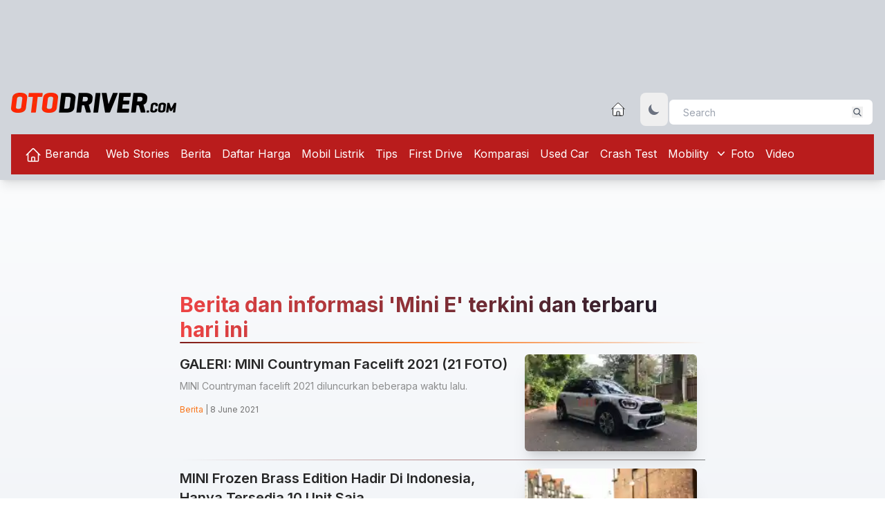

--- FILE ---
content_type: text/html; charset=utf-8
request_url: https://www.google.com/recaptcha/api2/aframe
body_size: 268
content:
<!DOCTYPE HTML><html><head><meta http-equiv="content-type" content="text/html; charset=UTF-8"></head><body><script nonce="_2pJCwDY6NRT13vAkgFnFA">/** Anti-fraud and anti-abuse applications only. See google.com/recaptcha */ try{var clients={'sodar':'https://pagead2.googlesyndication.com/pagead/sodar?'};window.addEventListener("message",function(a){try{if(a.source===window.parent){var b=JSON.parse(a.data);var c=clients[b['id']];if(c){var d=document.createElement('img');d.src=c+b['params']+'&rc='+(localStorage.getItem("rc::a")?sessionStorage.getItem("rc::b"):"");window.document.body.appendChild(d);sessionStorage.setItem("rc::e",parseInt(sessionStorage.getItem("rc::e")||0)+1);localStorage.setItem("rc::h",'1769900885583');}}}catch(b){}});window.parent.postMessage("_grecaptcha_ready", "*");}catch(b){}</script></body></html>